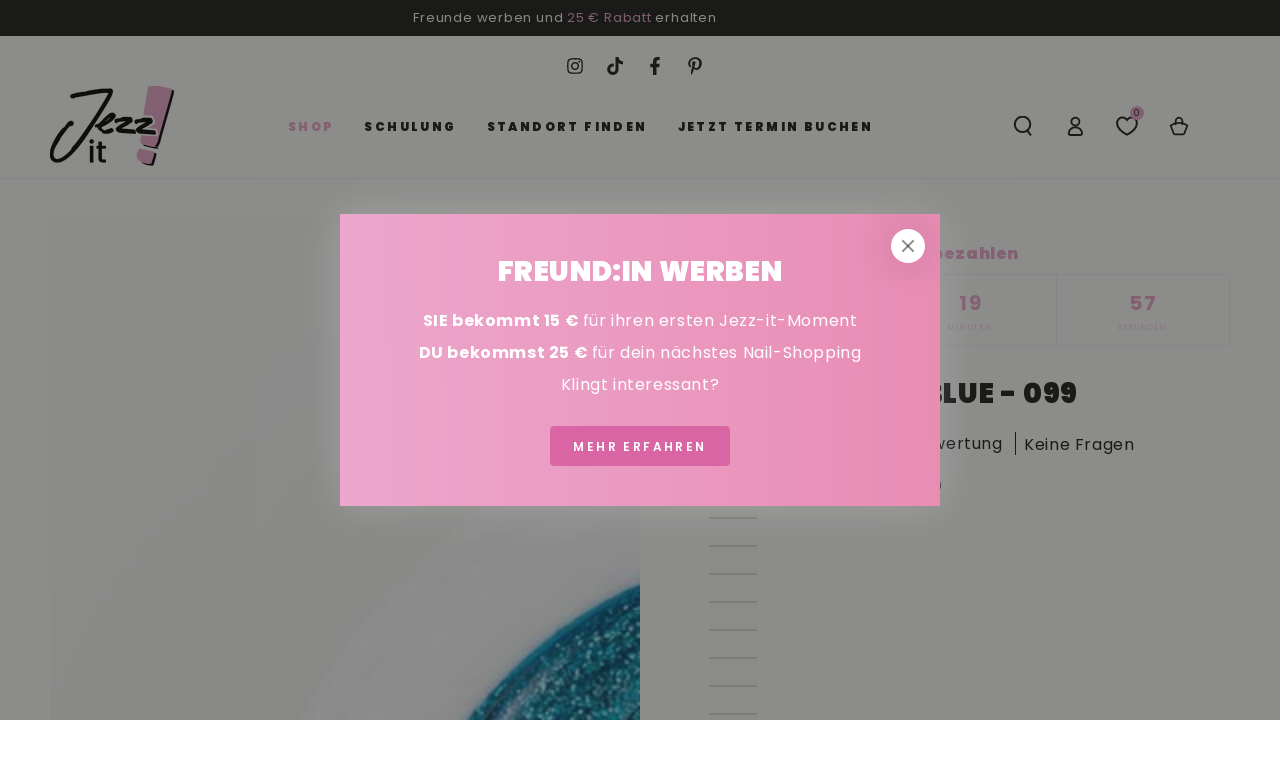

--- FILE ---
content_type: text/css
request_url: https://www.jezzit.de/cdn/shop/t/101/assets/jonbit.css?v=2417265280395195881769776821
body_size: 147
content:
@font-face{font-family:Ruthligos;src:url(/cdn/shop/files/Ruthligos.ttf?v=1743158679) format("truetype");font-weight:400;font-style:normal;font-display:swap}.page-width{word-break:break-word}p{margin-block-end:.6em;margin-block-start:.6rem}em{font-family:Ruthligos;text-transform:capitalize;font-weight:400}h1 em,h2 em{font-size:6rem}@media screen and (min-width: 990px){h1 em,h2 em{font-size:8rem}}h1 strong,h2 strong{color:#eca7cc}.social{grid-area:social;padding:1rem 0}@media screen and (min-width: 769px){.social{padding:1rem 0 0}}.social .list-social{justify-content:center}.empty-1{grid-area:empty}.announcement-text strong{font-weight:400;color:#eca7cc}.ssw-fave-btn .ssw-fave-btn-content{background-color:rgba(var(--color-foreground),.06)!important}sticky-header .link-with-icon{color:rgb(var(--color-header-foreground))}@media screen and (hover: hover){sticky-header .link-with-icon:hover,.shopify-section-header:not(.shopify-section-header-sticky).is-active .header-transparent .link-with-icon:hover{color:rgb(var(--color-background))}}.shopify-section-header:not(.shopify-section-header-sticky) .header-transparent .link-with-icon{color:rgb(var(--color-header-transparent))}.shopify-section-header:not(.shopify-section-header-sticky).is-active .header-transparent .link-with-icon{color:rgb(var(--color-header-foreground))}@media screen and (min-width:901px){img{pointer-events:none;-webkit-touch-callout:none}}.wishlist-header-link .wkh-button{--icon-size: 20px;--icon-fill: transparent;--icon-stroke: rgb(var(--color-header-foreground));--icon-stroke-width: 2px;--counter-size: 15px;display:flex;position:relative;padding:16px 12px}.wishlist-header-link .wkh-icon svg{display:block;width:var(--icon-size);height:var(--icon-size);overflow:visible;pointer-events:none}.wishlist-header-link .wkh-icon svg path{fill:var(--icon-fill);stroke:var(--icon-stroke);stroke-width:var(--icon-stroke-width);vector-effect:non-scaling-stroke}@media (max-width: 425px){.wkh-counter.cart-count-bubble{top:10px}}.product-form__buttons wishlist-button-product{--button-min-height: var(--wk-button-min-height);--button-padding: 0 15px;--button-margin-top: 0px;--button-margin-bottom: 0px;--button-border-width: var(--wk-button-border-width);--button-border-radius: var(--wk-button-border-radius);--icon-offset-vertical: 0px;--icon-size: 18px;--icon-stroke-width: 2px;--icon-fill: transparent;--button-background: rgb(var(--wk-color-accent-1));--button-border: solid var(--button-border-width) rgb(var(--wk-color-accent-1));--button-color: rgb(var(--wk-color-solid-button-label));--icon-stroke: rgb(var(--wk-color-solid-button-label))}wishlist-button-product .wk-button{min-height:5rem!important}.sticky-cart .product-form__buttons wishlist-button-product{display:none}.product-form__submit.button--full-width{width:auto}.card-information__text{font-weight:700}.jdgm-write-review-modal__close-btn{display:inline-block;opacity:1}.shopify-policy__title{text-align:left}.transition-body.is-blurred{filter:blur(6px);overflow:hidden;pointer-events:none}body.no-scroll{overflow:hidden;touch-action:none}
/*# sourceMappingURL=/cdn/shop/t/101/assets/jonbit.css.map?v=2417265280395195881769776821 */


--- FILE ---
content_type: text/css
request_url: https://www.jezzit.de/cdn/shop/t/101/assets/section-main-product.css?v=32316182638617305951769776821
body_size: 5305
content:
product-info{display:block}.product{margin:0;column-gap:0}.product__media-wrapper{padding-bottom:0;position:relative}.product__thumbnails-wrapper,.no-js .product__thumbnails-wrapper{display:none}media-gallery{display:block}media-gallery .media-wrapper.media-wrapper--intrinsic-size{padding-left:calc((100% - var(--intrinsic-width)) / 2);padding-right:calc((100% - var(--intrinsic-width)) / 2);background-color:transparent}@media screen and (min-width: 750px){.product--right{flex-direction:row-reverse}.product__thumbnails-wrapper{display:block;position:absolute;z-index:2;top:0;right:-2.3rem;bottom:0;width:4.6rem;pointer-events:none}.product__thumbnails{position:sticky;top:6rem;width:100%;list-style:none;padding:0;margin:6rem 0 0;display:grid;row-gap:.6rem;pointer-events:visible}.product__thumbnail{cursor:pointer;position:relative;overflow:hidden;box-shadow:0 0 4rem rgba(var(--color-foreground),.2)}.product__thumbnail:after{content:"";position:absolute;top:0;left:0;width:100%;height:100%;pointer-events:none;box-shadow:inset 0 0 0 .2rem rgb(var(--color-background));transition:box-shadow var(--duration-default) ease}.product__thumbnail.is-active:after{box-shadow:inset 0 0 0 .2rem rgb(var(--color-foreground))}.product__thumbnails .media{pointer-events:none;background-color:rgba(var(--color-foreground),.06);transition:transform var(--duration-long) ease}.product__thumbnails .media-wrapper.loading{box-shadow:inset 0 0 0 .2rem rgb(var(--color-background))}.product__thumbnails .deferred-media__poster-button{bottom:.5rem;right:.5rem;width:2rem;height:2rem;border-radius:.4rem;pointer-events:none;color:rgb(var(--color-background));background-color:rgba(var(--color-foreground),.9)}}@media screen and (min-width: 990px){.product__thumbnails-wrapper{width:6rem;right:-3rem}}@media screen and (hover: hover){.product__thumbnail:hover:after{box-shadow:inset 0 0 0 .3rem rgb(var(--color-background))}.product__thumbnail.is-active:hover:after{box-shadow:inset 0 0 0 .3rem rgb(var(--color-foreground))}.product__thumbnail:hover .media{transform:scale(1.1)}}.product__info-wrapper{padding-bottom:0}.product__media-wrapper .slider-mobile--overlay .slider-buttons{bottom:0;margin-bottom:0}.product__media-wrapper .slider-mobile--overlay .slider-button{width:5rem;height:5rem;text-align:center}@media screen and (min-width: 750px){.product--thumbnail_slider .product__media-gallery,.product--stacked .product__info-container--sticky,.product--columns .product__info-container--sticky{display:block;position:sticky;top:0;z-index:1}.product--right .product__info-container{padding-inline-start:0;padding-inline-end:5rem}.product__info-container{padding-top:3rem;padding-inline-start:5rem}.product__media-wrapper .slider-buttons{display:none}.product--thumbnail_slider:not(.product--hide-thumbnails) .product__media-item:not(.is-active){display:none}}@media screen and (min-width: 990px){.product--right .product__info-container{padding-inline-start:0;padding-inline-end:7rem}.product__info-container{padding-inline-start:7rem}.product--large:not(.product--no-media) .product__media-wrapper,.product--small:not(.product--no-media) .product__info-wrapper{max-width:60%;width:calc(60% - var(--grid-horizontal-spacing) / 2)}.product--large:not(.product--no-media) .product__info-wrapper,.product--small:not(.product--no-media) .product__media-wrapper{max-width:40%;width:calc(40% - var(--grid-horizontal-spacing) / 2)}.product--medium:not(.product--no-media) .product__media-wrapper,.product--medium:not(.product--no-media) .product__info-wrapper{max-width:50%;width:calc(50% - var(--grid-horizontal-spacing) / 2)}}.shopify-payment-button__button{font-size:var(--font-button-size);letter-spacing:.3rem;line-height:calc(1 + .2 / var(--font-body-scale));min-width:12rem;min-height:4.6rem;text-transform:uppercase;font-weight:600;border-radius:var(--button-radius);overflow:hidden;position:relative;z-index:1;font-family:var(--font-button-family);margin-top:var(--button-shadow-vertical-offset)}@media screen and (min-width: 750px){.shopify-payment-button__button{min-height:5rem}}.shopify-payment-button__button--unbranded{color:rgb(var(--color-button-text));background-color:rgb(var(--color-button-background));border:var(--button-border-width) solid rgb(var(--color-button-border));transition-property:color,background-color,box-shadow;transition-duration:var(--duration-long);transition-timing-function:ease;box-shadow:var(--button-shadow-horizontal-offset) var(--button-shadow-vertical-offset) rgba(var(--color-shadow),var(--shadow-opacity))}@media screen and (hover: hover){.shopify-payment-button__button--unbranded:after{content:"";z-index:-1;position:absolute;top:0;left:-100%;width:100%;height:100%;transform:skew(-15deg);background-image:linear-gradient(90deg,transparent,rgba(var(--color-button-text),.25),transparent)}.shopify-payment-button__button--unbranded:hover:not([disabled]){box-shadow:none;background-color:rgba(var(--color-button-background),.85);transition-delay:var(--duration-default)}.shopify-payment-button__button--unbranded:hover:after{animation:shine var(--duration-animate) ease}}.shopify-payment-button__more-options{margin:1.6rem 0 1rem;font-size:1.2rem;line-height:calc(1 + .5 / var(--font-body-scale));letter-spacing:.05rem;text-decoration:underline;text-underline-offset:.3rem}.product-form{display:block}.product-form__error-message-wrapper:not([hidden]){display:flex;align-items:flex-start;font-size:1.2rem;margin-bottom:1.5rem}.product-form__error-message-wrapper svg{flex-shrink:0;width:1.2rem;height:1.2rem;margin-right:.7rem;margin-top:.5rem}.product-form__input{flex:0 0 100%;padding:0;margin:0 0 1.2rem;min-width:fit-content;border:none;display:flex;flex-wrap:wrap}noscript .product-form__input{margin:2rem 0 0}variant-radios,variant-selects{display:block}.product-form__input--dropdown{margin-bottom:1.6rem}.product-form__input .form__label{font-size:1.4rem;width:100%;padding-inline-start:0}fieldset.product-form__input .form__label{font-size:1.3rem;margin-bottom:.4rem;text-transform:uppercase}.product-form__input .form__label-info{display:inline-block;color:rgba(var(--color-foreground),.7);text-transform:none}.product-form__input .form__facet-checkbox,.product-form__input .form__facet-radio{position:relative;display:flex;align-items:center;word-break:break-word;line-height:1.6rem;cursor:pointer}.product-form__input .form__facet-checkbox input[type=checkbox]{clip:rect(0,0,0,0);overflow:hidden;position:absolute;height:.1rem;width:.1rem}.product-form__input .form__facet-checkbox .icon{color:rgb(var(--color-border));background-color:rgb(var(--color-background));margin-inline-end:1rem;flex-shrink:0;width:2rem;height:2rem}.product-form__input .form__facet-checkbox .icon path:last-child{color:rgb(var(--color-foreground))}.product-form__input .form__facet-radio .icon{display:block;width:2rem;height:2rem;margin-inline-end:1rem;position:relative;border:1px solid rgb(var(--color-border));border-radius:50%}.product-form__input .form__facet-radio .icon:after{content:"";width:.6rem;height:.6rem;position:absolute;top:50%;left:50%;transform:translate(-50%,-50%);background-color:currentColor;border-radius:50%}.product-form__input .form__facet-checkbox .icon path:last-child,.product-form__input .form__facet-radio .icon:after{opacity:0;transition:opacity var(--duration-short) ease}.product-form__input .form__facet-checkbox>input[type=checkbox]:checked~.icon-checkmark path:last-child,.product-form__input .form__facet-radio>input[type=radio]:checked~.icon:after{opacity:1}.product-form__input fieldset.product-form__input{flex-direction:column;row-gap:1rem}.product-form__input .form__popup{width:100%;margin-top:1rem}.product-form__input .form__popup .link{align-items:flex-end;font-size:inherit;line-height:1.2}.product-form__input input[type=radio]{clip:rect(0,0,0,0);overflow:hidden;position:absolute;height:.1rem;width:.1rem}.product-form__input input[type=radio]+label{box-shadow:inset 0 0 0 .1rem rgb(var(--color-border));color:rgb(var(--color-foreground));margin-top:.6rem;margin-bottom:.4rem;margin-inline-end:1rem;padding:.6rem 1.6rem;min-width:4rem;min-height:4rem;font-size:1.4rem;letter-spacing:.1rem;line-height:1;display:flex;align-items:center;cursor:pointer;position:relative;z-index:1;transition-property:color,box-shadow;transition-timing-function:ease;transition-duration:var(--duration-default);border-radius:min(var(--button-radius),.3rem)}@media screen and (hover: hover){.product-form__input input.button-input__input:not(:disabled):not([data-crossout])+label:hover{box-shadow:inset 0 0 0 .2rem rgb(var(--color-foreground))}}.product-form__input input.button-input__input+label:before{content:"";position:absolute;left:1rem;top:50%;width:calc(100% - 2rem);border-bottom:.1rem solid rgb(var(--color-border));transform:rotate(-30deg);opacity:0;transition:opacity var(--duration-default) ease}.product-form__input input.button-input__input+label:after{content:"";position:absolute;top:0;left:0;width:100%;height:100%;z-index:-1;transition:background-color var(--duration-default) ease;border-radius:min(var(--button-radius),.3rem)}.product-form__input input[type=radio]:checked+label{color:rgb(var(--color-background))}.product-form__input input.button-input__input:checked+label{box-shadow:inset 0 0 0 .2rem rgb(var(--color-foreground))}.product-form__input input.button-input__input:checked+label:after{background-color:rgb(var(--color-foreground))}.product-form__input input[type=radio]:disabled+label,.product-form__input input[type=radio][data-crossout]+label{color:rgb(var(--color-border));overflow:hidden}.product-form__input input[type=radio]:disabled+label{cursor:not-allowed}.product-form__input input[type=radio]:disabled+label:before,.product-form__input input[type=radio][data-crossout]+label:before{opacity:1}.product-form__input input.button-input__input:disabled+label:after,.product-form__input input.button-input__input[data-crossout]+label:after{background-color:transparent}.product-form__input input[type=radio]:focus-visible+label{outline:.2rem solid rgb(var(--color-keyboard-focus));outline-offset:.3rem;box-shadow:0 0 0 .3rem rgb(var(--color-background)),0 0 .5rem .4rem rgba(var(--color-keyboard-focus),.5)}.product-form__input input[type=radio].focused+label,.no-js .shopify-payment-button__button [role=button]:focus+label{outline:.2rem solid rgb(var(--color-keyboard-focus));outline-offset:.3rem;box-shadow:0 0 0 .3rem rgb(var(--color-background)),0 0 .5rem .4rem rgba(var(--color-keyboard-focus),.5)}.no-js .product-form__input input[type=radio]:focus:not(:focus-visible)+label{box-shadow:none}.product-form__input{--swatch-input--size: 4.4rem}.product-form__input .swatch{--swatch--size: var(--swatch-input--size, 4.4rem);--swatch--border-radius: var(--swatch-input--border-radius, 50%);display:block;width:var(--swatch--size);max-width:100%;aspect-ratio:1 / 1;background:var(--swatch--background);background-position:var(--swatch-focal-point, initial);background-origin:border-box;background-size:cover;outline:.1rem solid rgba(var(--color-foreground),.15);box-shadow:inset 0 0 0 .3rem var(--swatch-outline-color);border-radius:var(--swatch--border-radius);transition:scale var(--duration-long) ease;scale:.85;overflow:hidden}.product-form__input .swatch-input__input+.swatch-input__label{padding:0;min-width:auto;min-height:auto;box-shadow:none;display:inline-flex;align-items:center;justify-content:center;position:relative;margin-inline-end:.5rem;margin:.7rem .7rem .2rem 0}.product-form__input .swatch--square{--swatch--border-radius: var(--swatch-input--border-radius, 0rem)}.product-form__input .swatch-input__input+.swatch-input__label.swatch-input__label--variant{--swatch-input--size: 4.6rem;margin-inline-end:.9rem}.product-form__input .swatch-input__input[disabled]+.swatch-input__label .swatch{opacity:.7}.product-form__input .swatch-input__input:not([disabled])+.swatch-input__label:hover .swatch,.product-form__input .swatch-input__input:checked+.swatch-input__label .swatch{outline-width:.15rem;outline-color:rgb(var(--color-foreground),.45);scale:1}.product-form__input .swatch-input__input[data-crossout]+label>.swatch:after{--diagonal--size: calc(var(--swatch--size)* 1.414);--crossed-line--size: .1rem;content:"";position:absolute;bottom:calc(var(--crossed-line--size)* -.5);left:0;width:var(--diagonal--size);height:var(--crossed-line--size);background-color:var(--swatch-outline-color);transform:rotate(-45deg);transform-origin:left}.product-form__input--dropdown{--swatch-input--size: 2.8rem}.product-form__input--dropdown .dropdown-swatch+select{padding-left:calc(2.4rem + var(--swatch-input--size))}.product-form__input--dropdown .dropdown-swatch{position:absolute;left:1.6rem;top:calc(50% - var(--swatch-input--size) / 2);width:var(--swatch-input--size);height:var(--swatch-input--size);z-index:1}.product-form__input--dropdown .dropdown-swatch .swatch{outline:.1rem solid rgba(var(--color-foreground),.15);box-shadow:inset 0 0 0 .1rem var(--swatch-outline-color)}.product-form__buttons{display:flex;flex-wrap:wrap;grid-column-gap:2rem;grid-row-gap:2rem}.product-form__quantity{align-self:center}@media screen and (min-width: 480px){.product-form__quantity+.product-form__submit{width:calc(80% - 14rem);flex-grow:1}.no-js .product-form__quantity+.product-form__submit{width:100%}}.shopify-payment-button{width:100%;margin-top:-1rem}.product-form__submit[aria-disabled=true]+.shopify-payment-button,.product-form__submit[disabled]+.shopify-payment-button{pointer-events:none}@media screen and (forced-colors: active){.product-form__submit[aria-disabled=true]{color:Window}}.shopify-payment-button__more-options{color:rgb(var(--color-foreground))}.shopify-payment-button__button--hidden{display:none}.product__info-container>*+*{margin:2rem 0 0}.product__info-container .product__description{line-height:1.4}.product__info-container .product-form,.product__info-container .product__description,.product__info-container .share-button{margin:2.5rem 0 0}.product__info-container .product__accordion+.share-button,.product__info-container .product-link__button+.share-button{margin-top:1.5rem}.product__info-container .spr-summary-starrating,.product__info-container .rating{margin-top:-1rem}.product__info-container .rating{display:block}.product__info-container .rating .rating-star{--letter-spacing: .2;--font-size: 1.8}.product__info-container .spacing-section{display:block;margin:0;min-height:var(--spacing-section-mobile)}@media screen and (min-width: 990px){.product__info-container .spacing-section{min-height:var(--spacing-section-desktop)}}.product__info-container .spacing-section+*{margin-top:0}.product__text{display:flex;align-items:center;margin-bottom:1rem;line-height:calc(1 + .6 / var(--font-body-scale))}.product__text .link{font-size:inherit;line-height:calc(1 + .4 / var(--font-body-scale))}.product__text .icon{fill:rgb(var(--color-foreground));height:calc(var(--font-heading-scale) * 2rem);width:calc(var(--font-heading-scale) * 2rem);margin-right:calc(var(--font-heading-scale) * 1rem)}a.product__text{display:block;text-decoration:none;color:rgba(var(--color-foreground),.75)}.product__text.caption-with-letter-spacing{text-transform:uppercase}.product__text+.product__text{margin-top:1rem}.breadcrumb-wrapper+.product__title{margin-top:2rem}.product__title{margin-bottom:1.5rem;margin-top:0;display:flex;justify-content:space-between;column-gap:3rem}.product__title .product__heading{margin:0;word-break:break-word}@media screen and (min-width: 750px){.product__title .price{margin-top:.6rem}}.product__title .price .price__sale,.product__title .price .price__last,.product__title .price .unit-price{justify-content:flex-end}.product__title .price .unit-price{margin-top:0}.product__title+.product__text.caption-with-letter-spacing,.product__title+.product__sku{margin-top:-1rem}.product__text.caption-with-letter-spacing+.product__title{font-weight:600}.breadcrumb+.product__title{margin-top:1rem}.product__sku+.rating{margin-top:0}.product__accordion .summary__title{padding:0 1.5rem}.product__accordion .accordion__title{font-size:1.3rem;text-transform:uppercase;letter-spacing:.3rem;display:flex;align-items:center;max-width:100%}.product__accordion .accordion__content{padding-inline-start:1.5rem;padding-inline-end:1.5rem;font-size:1.4rem;line-height:calc(1 + .6 / var(--font-body-scale));max-height:25rem;overflow-x:hidden;overflow-y:auto;scroll-snap-type:y mandatory;scroll-behavior:smooth;scrollbar-width:thin}.product__accordion .accordion__content::-webkit-scrollbar{-webkit-appearance:none;appearance:none;width:.9rem;background-clip:padding-box;border:.3rem solid transparent;border-radius:1.6rem;background-color:rgba(var(--color-border),.3)}.product__accordion .accordion__content::-webkit-scrollbar-thumb{border:.3rem solid transparent;background-clip:padding-box;border-radius:1.6rem;background-color:rgb(var(--color-border))}.product__accordion .accordion__content li{line-height:calc(1 + .4 / var(--font-body-scale))}.product__accordion+.product-link__button{margin-top:0;border-top:0}.product-link__button{border-top:.1rem solid rgb(var(--color-border));border-bottom:.1rem solid rgb(var(--color-border))}.product-link__button a{line-height:1;padding:1.5rem 0;display:block;position:relative;text-decoration:none;color:rgb(var(--color-foreground))}.product-link__button .summary__title{display:flex;flex:1}.product-link__button .accordion__title{font-size:1.3rem;text-transform:uppercase;letter-spacing:.3rem;display:flex;align-items:center;max-width:100%}.product-link__button .icon-caret{position:absolute;top:50%;margin-top:-.3rem;right:1.5rem;height:.6rem;transform:rotate(-90deg)}related-buttons{position:relative;display:block;transition:.6s;transform-style:preserve-3d}related-buttons a{-webkit-backface-visibility:hidden;backface-visibility:hidden;transform:rotateX(0)}related-buttons a:last-child:not(:only-child){position:absolute;top:0;left:0;width:100%;transform:rotateX(180deg)}related-buttons a>*{pointer-events:none}related-buttons.is-flipped{transform:rotateX(180deg)}related-buttons.is-flipped a:first-child:only-child{transform:rotateX(180deg)}.product-countdown{margin-bottom:3rem}.product-countdown .countdown{background-color:rgb(var(--color-background));color:rgb(var(--color-foreground));--color-border: var(--color-foreground)}.product-countdown .h4{margin:0 0 1rem}.product-countdown svg{fill:currentColor;height:1.6rem;margin-inline-end:.8rem;margin-bottom:-.2rem}.product-countdown--compact{display:flex;flex-wrap:wrap;justify-content:space-between;gap:1rem;padding:2rem;background-color:rgb(var(--color-background));border:.1rem solid rgba(var(--color-foreground),.2);border-radius:min(var(--button-radius),.8rem)}.product-countdown--compact .h4{margin:0}.product-countdown--compact .countdown{background-color:transparent;width:auto;border:none;column-gap:1rem;font-size:calc(var(--font-heading-scale) * 1.6rem);line-height:calc(1 + .3/max(1,var(--font-heading-scale)))}.product-countdown--compact .countdown__item{padding:0;width:auto}.product-countdown--compact .countdown__item+.countdown__item{border:none}.product-separator hr{margin:0}.product-link__image{display:flex}.product-link__image a{display:block;line-height:1}.product-link__image img{max-width:100%;width:auto;height:var(--image-height)}#ProductImages{display:block;position:relative;visibility:hidden;top:-7rem}.product__info-container .price{line-height:calc(1 + .5 / var(--font-price-scale));letter-spacing:.13rem;display:flex;flex-direction:row;flex-wrap:wrap;align-items:flex-start}.product__info-container .price--sold-out .price__badge-sale{display:none}.product__info-container .price .price__last{display:flex}.product__info-container .price .unit-price,.product__info-container .price .unit-price bdi,.product__info-container .price--on-sale .price-item--regular bdi{font-size:calc(var(--font-heading-scale) * 1.6rem)}.product__info-container .price--large bdi{font-size:calc(var(--font-heading-scale) * 2.8rem)}.product__info-container .price--medium bdi{font-size:calc(var(--font-heading-scale) * 2.2rem)}@media screen and (min-width: 750px){.product__info-container>*:first-child{margin-top:0}}.product__description-title{font-weight:600}.product--no-media{max-width:57rem;margin:0 auto}.product--no-media .product__info-container{padding-inline-start:0;padding-inline-end:0}.product--no-media .product__info-container .rating,.product--no-media .product__inventory-item,.product--no-media .product__tax{text-align:center}.product--no-media .product__title,.product--no-media .product__text,.product--no-media .product-link__image{justify-content:center}.product--no-media fieldset.product-form__input,.product--no-media .product-form__input--dropdown,.product--no-media .share-button{display:flex;align-items:center;justify-content:center;text-align:center}.product__tax{margin-top:0}.product--no-media .product-link__button{justify-content:center}.product--no-media .product-form__input--dropdown{flex-direction:column;max-width:100%}.product--no-media fieldset.product-form__input{flex-wrap:wrap;margin:0 auto 1.2rem}.product--no-media .product__info-container>modal-opener{display:block;text-align:center}.product--no-media .price{justify-content:center}product-gallery{display:block;overflow:hidden}.product__media-list{margin-bottom:0}.slider.product__media-list{margin-top:0;padding-bottom:0}@media screen and (max-width: 749px){.product__media-wrapper product-gallery{margin-bottom:3rem}.product--mobile-adapt .product__media-list{height:0;padding-bottom:var(--force-image-ratio-percent)}}.product__media-item--variant{display:none}.product__media-item--variant:first-child{display:block}[data-gang-option]{display:none}[data-gang-option].gang__active{display:block}.product__media-icon .icon{width:1.4rem;height:1.4rem}.product__modal-opener--video .product__media-icon .icon{width:2.4rem;height:2.4rem}.product__media-icon{color:rgb(var(--color-foreground));background-color:rgb(var(--color-background));box-shadow:0 0 4rem rgba(var(--color-foreground),.2);border-radius:50%;display:flex;align-items:center;justify-content:center;height:3.6rem;width:3.6rem;position:absolute;right:1rem;top:1rem;z-index:1}.product__media-video .product__media-icon{opacity:1}@media screen and (min-width: 750px){.grid__item.product__media-item--full{width:100%}.product--columns .product__media-list{row-gap:var(--grid-horizontal-spacing);--grid-horizontal-spacing: .2rem}.product--columns .product__media-item:not(.product__media-item--single):not(:only-child){max-width:calc(50% - var(--grid-horizontal-spacing) / 2)}.product--columns .product__media-list .media-wrapper{opacity:1;transform:translateZ(0)}.product--columns .thumbnail-slider{display:none}.product__media-icon{right:1.5rem;top:1.5rem}}@media screen and (min-width: 990px){.product__media-icon{display:none}}.product__media-item{padding-inline-start:0;padding-bottom:0}.product__media-item>*{display:block;position:relative}product-gallery .product__media-toggle{background-color:transparent;border:none;cursor:pointer;display:block;margin:0;padding:0;position:absolute;top:0;left:0;z-index:2;height:100%;width:100%}@media screen and (min-width: 990px){product-gallery .product__media-toggle{cursor:none}}.product-media-modal{background-color:rgb(var(--color-background));box-sizing:border-box;position:static;pointer-events:none;top:0;left:0;width:0;height:0}.product-media-modal[open]{position:fixed;height:100%;width:100%}.product-media-modal:not([open]){content-visibility:hidden!important}.product-media-modal:not([open]) *{display:none;content-visibility:hidden!important}@media screen and (min-width: 750px){.product-media-modal{padding:0}}.product-media-modal[open]{z-index:101;opacity:1;pointer-events:visible;transform:scale(1);transition-property:opacity,transform;transition-timing-function:ease;transition-duration:var(--duration-long)}.product-media-modal__content{height:100vh;overflow:auto;width:100%}@supports (height: 100svh){.product-media-modal__content{height:100svh}}.product__media-list .deferred-media{display:none}@media screen and (min-width: 750px){.product-media-modal__content{height:100vh}.product__modal-opener:not(.product__modal-opener--image){display:none}.product__media-list .deferred-media{display:block}}.product-media-modal__content>*{width:100%;height:auto;margin:auto}.product-media-modal__content .media{background:none}.product-media-modal__model{width:100%}.product-media-modal__toggle{color:rgb(var(--color-foreground));background-color:rgb(var(--color-background));box-shadow:0 0 4rem rgba(var(--color-foreground),.2);border:none;border-radius:50%;display:flex;align-items:center;justify-content:center;cursor:pointer;padding:1.2rem;position:fixed;top:2rem;right:2rem;z-index:2;width:4.4rem;height:4.4rem}.product-media-modal__content .deferred-media{width:100%}@media screen and (min-width: 750px){.product-media-modal__toggle{width:6rem;height:6rem;right:4.8rem;top:3.5rem}}@media screen and (min-width: 990px){.product-media-modal__toggle{right:4.3rem;top:3rem}}.product-media-modal__toggle .icon{pointer-events:none;display:block;position:relative;width:2rem;height:2rem;transform:rotate(45deg);transition:transform var(--duration-default) ease}@media screen and (min-width: 750px){.product-media-modal__toggle .icon{width:3rem;height:3rem}}@media screen and (hover: hover){.product-media-modal__toggle:hover .icon{transform:scale(.8) rotate(135deg)}}.share-button{display:block;position:relative}.product-popup-modal{box-sizing:border-box;opacity:0;position:fixed;visibility:hidden;z-index:-1;margin:0 auto;top:0;left:0;bottom:0;right:0;display:flex;align-items:flex-end;justify-content:center;cursor:url(cross.svg),url(cross.png),zoom-out;background-color:rgba(var(--color-overlay),.5);transition:opacity var(--duration-default) ease}@media screen and (min-width: 750px){.product-popup-modal{align-items:center}}.product-popup-modal[open]{opacity:1;visibility:visible;z-index:101}.product-popup-modal__content{background-color:rgb(var(--color-background));margin:0 auto;position:relative;cursor:auto;max-width:72rem;min-width:36rem;min-height:28rem}.product-popup-modal__content img{max-width:100%}.product-popup-modal__content table{width:100%}@media screen and (max-width: 749px){.product-popup-modal__content{width:100%;max-width:100%;border-top-left-radius:.8rem;border-top-right-radius:.8rem}.product-popup-modal__content table{display:block;max-width:fit-content;overflow-x:auto;white-space:nowrap;margin:0}}.product-popup-modal__content table tbody tr:nth-child(odd){background-color:rgba(var(--color-foreground),.06)}.product-popup-modal__opener{display:block}.product-popup-modal__button{font-size:1.6rem;line-height:calc(1 + .8 / var(--font-body-scale))}.product-popup-modal__content-info{padding:2.5rem 1.5rem;max-height:80vh;overflow-x:hidden;overflow-y:auto;scroll-snap-type:y mandatory;scroll-behavior:smooth;scrollbar-width:thin}@media screen and (min-width: 750px){.product-popup-modal__content-info{padding:3rem 4.5rem}}.product-popup-modal__content-info::-webkit-scrollbar{-webkit-appearance:none;appearance:none;width:.9rem;background-clip:padding-box;border:.3rem solid transparent;border-radius:1.6rem;background-color:rgba(var(--color-border),.3)}.product-popup-modal__content-info::-webkit-scrollbar-thumb{border:.3rem solid transparent;background-clip:padding-box;border-radius:1.6rem;background-color:rgb(var(--color-border))}.product-popup-modal__content-info>*{height:auto;margin:0 auto;max-width:100%;width:100%}@media screen and (max-width: 749px){.product-popup-modal__content-info>*{max-height:100%}}.product-popup-modal__content-info>.h2{word-break:break-word;margin-bottom:1.5rem}.product-popup-modal__toggle{display:flex;align-items:center;justify-content:center;position:absolute;top:2rem;right:2rem;height:4.4rem;width:4.4rem;border-radius:50%;color:rgb(var(--color-foreground));background-color:rgb(var(--color-background));box-shadow:0 0 4rem rgba(var(--color-foreground),.2);border:none;outline:none;padding:0;cursor:pointer;z-index:1}@media screen and (max-width: 749px){.product-popup-modal__toggle{top:0;right:50%;margin-top:-5.5rem;margin-right:-2.2rem}}.product-popup-modal__toggle .icon{pointer-events:none;position:relative;width:2rem;height:2rem;transition:transform var(--duration-default) ease;will-change:transform;transform:scale(1) rotate(45deg)}@media screen and (hover: hover){.product-popup-modal__toggle:hover .icon{transform:scale(.8) rotate(135deg)}}.product .slider.product__media-list::-webkit-scrollbar,.product .slider.thumbnail-list::-webkit-scrollbar{display:none}.thumbnail-list{display:flex;flex:1;max-width:27rem;padding:.6rem;column-gap:.6rem;scroll-padding-inline-start:.6rem;background-color:rgb(var(--color-background));box-shadow:0 0 4rem rgba(var(--color-foreground),.2)}@media screen and (min-width: 750px){.product--stacked .thumbnail-list{display:none}}.thumbnail-slider .thumbnail-list+.slider-buttons{position:absolute;width:27rem;left:50%;bottom:0;margin-bottom:0;transform:translate(-50%);height:100%;pointer-events:none;display:flex;justify-content:space-between}.thumbnail-slider .slider-button{pointer-events:visible;background-color:transparent;width:4.4rem;height:4.4rem;text-align:center}.thumbnail-slider .slider-button .icon{width:1.4rem}.thumbnail-slider .slider-button--prev{transform:translate(-100%)}.thumbnail-slider .slider-button--prev .icon{transform:rotate(90deg)}.thumbnail-slider .slider-button--next{transform:translate(100%)}.thumbnail-slider .slider-button--next .icon{transform:rotate(-90deg)}.thumbnail-slider .slider-button--next:after{content:none}.thumbnail-list_item--variant:not(:first-child){display:none}@media screen and (max-width: 749px){.product--zoom-disabled .product__modal-opener:not(.product__modal-opener--image){display:none}.product--zoom-disabled .product__media-list .deferred-media{display:block}.product__modal-opener{width:100%}.product__modal-opener:not(.product__modal-opener--image) .product__media-icon .icon{width:2.4rem;height:2.4rem}media-gallery .thumbnail-slider{display:flex;align-items:center;justify-content:center;margin-top:-2rem;margin-bottom:3rem}.thumbnail-list{max-width:25.6rem}.thumbnail-list[data-media-count="2"]{max-width:10.6rem}.thumbnail-list[data-media-count="3"]{max-width:15.6rem}.thumbnail-list[data-media-count="4"]{max-width:20.6rem}.thumbnail-list__item.slider__slide{width:4.4rem}}@media screen and (min-width: 750px){[data-animate-image] .product--thumbnail_slider use-animate[data-animate=fade-up]{transform:none}.product--thumbnail_slider .thumbnail-slider{z-index:5;display:flex;align-items:center;justify-content:center;margin-top:3rem}.product--hide-thumbnails .thumbnail-slider{display:none}.product--hide-thumbnails .product__media-list{position:relative;flex-wrap:inherit;overflow-y:hidden;overflow-x:auto;scroll-snap-type:x mandatory;scroll-behavior:smooth;display:flex;margin:0;list-style:none}.product--hide-thumbnails.product--adapt .product__media-list{height:0;padding-bottom:var(--force-image-ratio-percent)}.product--hide-thumbnails .product__media-wrapper .slider-buttons{display:flex}.product__media-gallery .slider-mobile-gutter .slider-button{display:none}.product--thumbnail_slider .slider-mobile-gutter .slider-button{display:block}.thumbnail-list.slider--tablet-up .thumbnail-list__item.slider__slide{width:6rem}.thumbnail-list.slider--tablet-up[data-media-count="2"]{max-width:13.8rem}.thumbnail-list.slider--tablet-up[data-media-count="3"]{max-width:20.4rem}}.thumbnail{width:100%;cursor:pointer;border:none;background-color:transparent}.thumbnail:after{content:"";position:absolute;top:0;left:0;width:100%;height:100%;box-shadow:inset 0 0 0 .1rem rgba(var(--color-foreground),.04);transition:box-shadow var(--duration-default) ease}.thumbnail[aria-current]:after{box-shadow:inset 0 0 0 .2rem rgba(var(--color-foreground),1)}.thumbnail img{pointer-events:none;transition:transform var(--duration-long) ease}@media screen and (hover: hover){.thumbnail:not([aria-current]):hover:after{box-shadow:inset 0 0 0 .2rem rgba(var(--color-foreground),.04)}.thumbnail:not([aria-current]):hover img{transform:scale(1.1)}}.thumbnail-list__item{position:relative}.thumbnail-list__item .deferred-media__poster-button{bottom:.5rem;right:.5rem;width:2rem;height:2rem;border-radius:.4rem;pointer-events:none;color:rgb(var(--color-background));background-color:rgba(var(--color-foreground),.9)}.gallery-cursor{display:none}@media screen and (min-width: 990px){.gallery-cursor{display:flex;align-items:center;justify-content:center;width:6.4rem;height:6.4rem;position:fixed;left:30rem;top:30rem;z-index:2;pointer-events:none;cursor:none;background-color:rgb(var(--color-background));box-shadow:0 0 4rem rgba(var(--color-foreground),.2);border-radius:50%;transform:scale(0);transform-origin:center;transition:transform var(--duration-long) ease}.gallery-cursor.show{transform:scale(1)}.gallery-cursor .icon{pointer-events:none;display:block;position:relative;width:3rem;height:3rem;transition:transform var(--duration-default) ease}}@media screen and (min-width: 750px){[data-animate-image] .product:not(.featured-product) .product__media-no-animate use-animate:not(.loading),[data-animate-image] .product:not(.featured-product) .product__media-no-animate use-animate:not(.loading)>.image-animate{opacity:1;animation:none;transform:none}}@media screen and (max-width: 749px){[data-animate-image] .product:not(.featured-product) use-animate[data-animate^=fade]{opacity:1;transform:none}}.recipient-form{--recipient-checkbox-margin-top: .64rem;display:block;position:relative;max-width:44rem;margin-bottom:2.5rem}.recipient-form-field-label{margin:.6rem 0}.recipient-form-field-label--space-between{display:flex;justify-content:space-between}.recipient-checkbox{flex-grow:1;font-size:1.6rem;display:flex;word-break:break-word;align-items:flex-start;max-width:inherit;position:relative;cursor:pointer}.no-js .recipient-checkbox{display:none}.recipient-form>input[type=checkbox]{position:absolute;width:1.6rem;height:1.6rem;margin:var(--recipient-checkbox-margin-top) 0;top:0;left:0;z-index:-1;appearance:none;-webkit-appearance:none}.recipient-fields__field{margin:0 0 2rem}.recipient-fields .field__label{white-space:nowrap;text-overflow:ellipsis;max-width:calc(100% - 3.5rem);overflow:hidden}.recipient-checkbox>svg{margin-top:var(--recipient-checkbox-margin-top);margin-right:1.2rem;flex-shrink:0}.recipient-form .icon-checkmark{visibility:hidden;position:absolute;left:.28rem;z-index:5;top:.4rem}.recipient-form>input[type=checkbox]:checked+label .icon-checkmark{visibility:visible}.js .recipient-fields{display:none}.recipient-fields hr{margin:1.6rem auto}.recipient-form>input[type=checkbox]:checked~.recipient-fields{display:block;animation:animateMenuOpen var(--duration-default) ease}.recipient-form>input[type=checkbox]:not(:checked,:disabled)~.recipient-fields,.recipient-email-label{display:none}.js .recipient-email-label.required,.no-js .recipient-email-label.optional{display:inline}.recipient-form ul{line-height:calc(1 + .6 / var(--font-body-scale));padding-left:4.4rem;text-align:left}.recipient-form ul a{display:inline}.recipient-form .error-message:first-letter{text-transform:capitalize}@media screen and (forced-colors: active){.recipient-fields>hr{border-top:.1rem solid rgb(var(--color-background))}.recipient-checkbox>svg{background-color:inherit;border:.1rem solid rgb(var(--color-background))}.recipient-form>input[type=checkbox]:checked+label .icon-checkmark{border:none}}
/*# sourceMappingURL=/cdn/shop/t/101/assets/section-main-product.css.map?v=32316182638617305951769776821 */


--- FILE ---
content_type: text/css
request_url: https://www.jezzit.de/cdn/shop/t/101/assets/section-countdown-timer.css?v=60449549913569759701769776821
body_size: -145
content:
.no-js .countdown{display:none}.countdown{width:100%;max-width:57rem;display:flex;text-transform:uppercase;text-align:center;font-size:1.3rem;border:.1rem solid rgba(var(--color-border),.2);border-radius:min(var(--button-radius),.8rem)}.countdown__item{width:25%;padding:1rem;flex-grow:1;flex-shrink:0;font-family:var(--font-heading-family);font-size:.8rem;letter-spacing:.2em;text-transform:uppercase;color:rgba(var(--color-foreground),.5)}.countdown__item+.countdown__item{border-inline-start:.1rem solid rgba(var(--color-border),.2)}.countdown__item span{display:block;color:rgb(var(--color-foreground))}.countdown--small span{font-weight:700;color:#eca7cc;font-size:calc(var(--font-heading-scale) * 1.7rem)}.countdown--medium span{font-weight:700;color:#eca7cc;font-size:calc(var(--font-heading-scale) * 2rem)}.countdown--large span{font-weight:700;color:#eca7cc;font-size:calc(var(--font-heading-scale) * 3rem)}@media screen and (min-width: 750px){.countdown--small span{font-size:calc(var(--font-heading-scale) * 2rem)}.countdown--medium span{font-size:calc(var(--font-heading-scale) * 2.8rem)}.countdown--large span{font-size:calc(var(--font-heading-scale) * 4rem)}}.countdown-timer__message{display:none}.countdown.hidden+.countdown-timer__message{display:block}@media screen and (min-width: 990px){.image-with-text.countdown-timer .image-with-text__content{max-width:100%}}@media screen and (max-width: 749px){.image-with-text__grid-mobile--overlap .countdown{border:none;background-color:rgba(var(--color-button-background),.85)}.image-with-text__grid-mobile--overlap .countdown__item{color:rgba(var(--color-button-text),.5)}.image-with-text__grid-mobile--overlap .countdown__item span{color:rgb(var(--color-button-text))}}@media screen and (max-width: 480px){.image-with-text__grid-mobile--overlap .countdown~:last-child:is(.button){margin-top:1.5rem}}
/*# sourceMappingURL=/cdn/shop/t/101/assets/section-countdown-timer.css.map?v=60449549913569759701769776821 */


--- FILE ---
content_type: text/javascript; charset=utf-8
request_url: https://www.jezzit.de/products/shiny-petrol-blue-5ml.js
body_size: 890
content:
{"id":5687180329128,"title":"Shiny Petrol Blue - 099","handle":"shiny-petrol-blue-5ml","description":"\u003cp\u003eUnser\u003cstrong\u003e \u003c\/strong\u003eUV\/LED Colorgel - \u003cspan\u003eShiny Petrol Blue\u003c\/span\u003e - 5ml ist ein hochdeckendes, shiny petrol, blaues Farbgel, welches sich durch seine Eigenschaften besonders gut für Gelpainting, Fullcover, French oder diverse Nailart-Techniken eignet.\u003c\/p\u003e\u003ch2\u003eColorgel - \u003cspan\u003eShiny Petrol Blue\u003c\/span\u003e - 5ml\u003c\/h2\u003e\u003cp\u003eDurch die hohe Farbpigmentierung deckt es schon beim ersten Auftragen. Jezz Tipp an Euch: Tragt die Farbe in 2 dünnen Schichten auf, nutzt hierfür gerne unseren Colorgelpinsel und verarbeitet \"Jezz it! Colorgele\" immer mit einem \"schwebenden\" Pinsel (bedeutet, niemals zu viel Druck beim Auftragen ausüben)\u003c\/p\u003e\u003cp\u003eDurch die gute Deckkraft lassen sich unsere Colorgele vielseitig für das Gelpainting einsetzen. Sehr gut geeignet für Matt- und Glanzoptik!\u003c\/p\u003e\u003cp\u003e\u003cstrong\u003eJezz it!\u003c\/strong\u003e Colorgele sind alle 100% made in Germany!\u003c\/p\u003e\u003cp\u003e \u003c\/p\u003e\u003ch2\u003e!!!WICHTIG!!!\u003c\/h2\u003e\u003cp\u003e\u003cbr\u003e• LED-härtend in 60 Sekunden\u003cbr\u003e• UV-härtend in 120 Sekunden\u003cbr\u003e• Inhalt 5ml\u003cbr\u003e• Bitte beachte, dass es eventuell zu Farbabweichungen kommen kann, da jeder Monitor eine andere Beschaffenheit hat. Mit bestem Gewissen versuchen wir, diese so gering wie möglich zu halten.\u003c\/p\u003e","published_at":"2020-08-26T18:52:39+02:00","created_at":"2020-08-26T18:52:39+02:00","vendor":"Jezz it! GmbH","type":"Colorgel","tags":[],"price":799,"price_min":799,"price_max":799,"available":true,"price_varies":false,"compare_at_price":0,"compare_at_price_min":0,"compare_at_price_max":0,"compare_at_price_varies":false,"variants":[{"id":35951687860392,"title":"Default Title","option1":"Default Title","option2":null,"option3":null,"sku":"000099","requires_shipping":true,"taxable":true,"featured_image":null,"available":true,"name":"Shiny Petrol Blue - 099","public_title":null,"options":["Default Title"],"price":799,"weight":17,"compare_at_price":0,"inventory_management":"shopify","barcode":"4251856600999","requires_selling_plan":false,"selling_plan_allocations":[]}],"images":["\/\/cdn.shopify.com\/s\/files\/1\/0424\/8548\/1640\/files\/2265-Tiegel-573-Top.jpg?v=1754520411"],"featured_image":"\/\/cdn.shopify.com\/s\/files\/1\/0424\/8548\/1640\/files\/2265-Tiegel-573-Top.jpg?v=1754520411","options":[{"name":"Title","position":1,"values":["Default Title"]}],"url":"\/products\/shiny-petrol-blue-5ml","media":[{"alt":null,"id":54560746176776,"position":1,"preview_image":{"aspect_ratio":1.0,"height":1000,"width":1000,"src":"https:\/\/cdn.shopify.com\/s\/files\/1\/0424\/8548\/1640\/files\/2265-Tiegel-573-Top.jpg?v=1754520411"},"aspect_ratio":1.0,"height":1000,"media_type":"image","src":"https:\/\/cdn.shopify.com\/s\/files\/1\/0424\/8548\/1640\/files\/2265-Tiegel-573-Top.jpg?v=1754520411","width":1000}],"requires_selling_plan":false,"selling_plan_groups":[]}

--- FILE ---
content_type: application/javascript
request_url: https://cdn.appmate.io/themecode/jezzit/main/product-page-buttons.js?generation=1755611805171772
body_size: -271
content:
export function inject({theme:t}){t.watch({selector:".product-form__buttons .product-form__submit"},o=>{o.insertAfter(t.createComponent("wishlist-button-product",{dataset:{productHandle:t.getProductHandle(document.location.href),variantId:t.getVariantId(document.location.href)},props:{showIcon:!0,showText:!1,fullWidth:!1,alignContent:"left",alignSelf:"center"}}))})}
